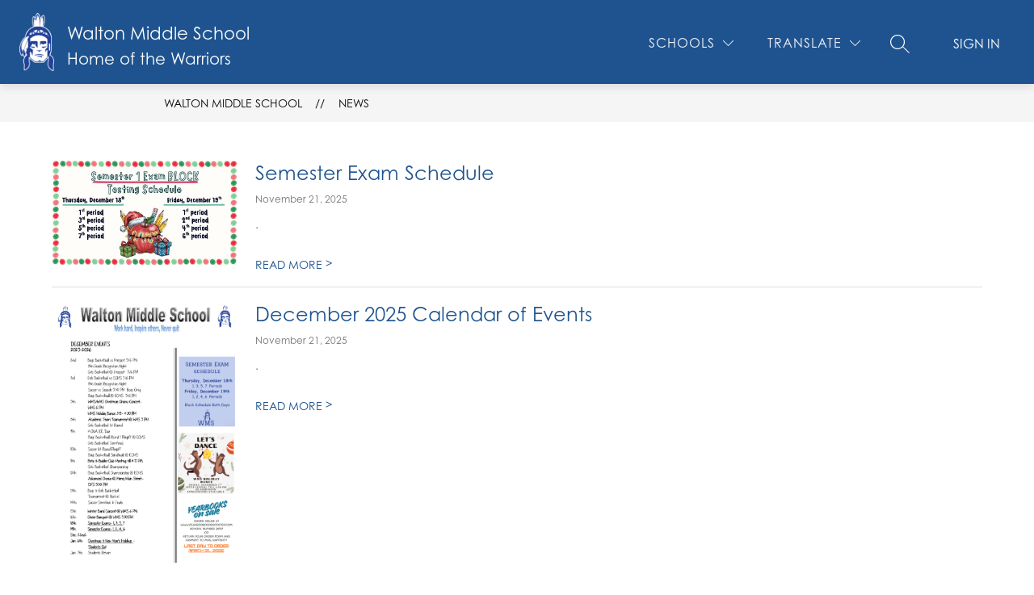

--- FILE ---
content_type: text/css
request_url: https://cmsv2-shared-assets.apptegy.net/Schools/Walton-County-3957/walton-county-css.css
body_size: 4885
content:
#app,
body,
html,
#cms-header .m4--menu-item,
.m4--menu-item-focusable .m4--menu-item-link,
.m4--menu-item-text,
h1 {
    font-family: century-gothic, sans-serif !important;
}

.see-all-container h2 {
    font-family: Prompt, sans-serif !important;
    font-weight: 700 !important;
}

#explore-button {
    display: none;
}

.see-all-container {
    position: relative;
    margin-bottom: 80px !important;
}

.main .see-all-container .light-header-accent {
    position: absolute;
    top: calc(100% + 20px);
    left: -40px;
    width: 350px !important;
    height: 5px !important;
    margin: 0 !important;
}

#home .main .view-container .homepage-component .see-all-container a {
    border-radius: 25px 0;
    text-transform: lowercase;
    padding: 12px 20px;
    transition: transform .25s linear;
}

#home .main .view-container .homepage-component .see-all-container a:hover {
    transform: scale(1.1);
}

@media screen and (min-width: 1200px) {

    /* CMS Gallery */
    #cms-gallery {
        margin-top: -105px;
    }

    #cms-gallery .slide .image-wrapper {
        z-index: 1;
    }

    #cms-gallery .slide .text {
        background-color: transparent !important;
        padding-left: 0;
        /* position: relative; */
        z-index: 2;
        font-weight: 400;
    }

    #cms-gallery .slide .text .title,
    #cms-gallery .slide .text .description {
        margin-left: 0;
        font-weight: 400;
    }

    #cms-gallery .slide .text .title {
        font-weight: 400;
        text-transform: uppercase;
    }

    #cms-gallery .slide .image-wrapper .video-wrapper:after,
    #cms-gallery .slide .image-wrapper .img-slider:after {
        content: close-quote;
        display: block;
        width: 100%;
        height: 250px;
        position: absolute;
        bottom: 0;
        background: linear-gradient(180deg, rgba(0, 0, 0, 0) 1.52%, #000000 100%);
    }

    #cms-gallery .slide .image-wrapper .img-slider:before,
    #cms-gallery .slide .image-wrapper .video-wrapper:before {
        content: close-quote;
        display: block;
        width: 100%;
        height: 100%;
        position: absolute;
        left: 0;
        background: linear-gradient(320deg, rgba(0, 0, 0, 0) 0%, var(--primary-color) 100%);
        z-index: 1;
    }

    #cms-gallery .slide .image-wrapper .button-action,
    #cms-gallery .slide .image-wrapper .position {
        z-index: 3;
    }
}

/* Buttons */

.main .homepage-component #buttons-b3 {
    border-bottom: 8px solid var(--secondary-color);
}

.main .homepage-component #buttons-b3 .wrapper .button .button-link {
    display: flex;
    flex-direction: row;
    align-items: center;
    gap: 15px;
    padding: 40px 12px;
}

.main .homepage-component #buttons-b3 .wrapper .button .button-link .button-title {
    text-align: left;
    font-size: 13px;
    font-weight: 700;
    font-family: Prompt, sans-serif;
}

.main .homepage-component #buttons-b3 .wrapper .button .button-link .icon-wrapper {
    margin-bottom: 0;
}

.main .homepage-component #buttons-b3 .wrapper .button .button-link .icon-wrapper svg {
    width: 30px;
    height: 30px;
}

.main .homepage-component #buttons-b3 .wrapper .button {
    position: relative;
    height: auto;
}

.main .homepage-component #buttons-b3 .wrapper .button:not(:last-child):after {
    content: close-quote;
    width: 1px;
    height: 50%;
    background-color: var(--secondary-color);
    position: absolute;
    right: 0;
    top: 25%;
    opacity: .4;
}

.main .homepage-component #buttons-b3 .wrapper .button:not(:first-child) {
    border-left: none;
}


/* ---------- NEWS --------------- */

@media screen and (min-width: 1280px) {


    #news-n4 {
        margin-top: 0;
        margin-bottom: 40px;
    }

    #news-n4 .news-snippet {
        display: none;
    }

    #news-n4 .image-hidden-wrapper {
        border-top: none;
        padding-top: 64%;
    }


    #news-n4 .news-content .story {
        position: relative;
        background-color: #fff;
    }

    #news-n4 .news-content .story:before {
        content: close-quote;
        display: block;
        width: 60%;
        height: 25%;
        background-color: var(--article-title-color);
        position: absolute;
        top: -12px;
        right: -12px;
        z-index: 1;
        transition: all .25s linear;
    }

    #news-n4 .news-content .story:after {
        content: close-quote;
        display: block;
        width: 60%;
        height: 15%;
        background-color: var(--header-accent-color);
        position: absolute;
        bottom: -5px;
        left: -5px;
        z-index: 1;
        transition: all .25s linear;
    }

    #news-n4 .news-content .story .news-image-title-link {
        position: relative;
        z-index: 3;
        display: block;
        width: 100%;
        height: 100%;
        background-color: #fff;
        border-top-left-radius: 35px;
        border-bottom-right-radius: 35px;
    }

    #news-n4 .news-content .story:hover:before {
        top: -16px;
        right: -16px;
    }

    #news-n4 .news-content .story:hover:after {
        bottom: -8px;
        left: -8px;
    }

    #news-n4 .news-content .news-image-container,
    #news-n4 .news-content .news-title {
        position: relative;
        z-index: 2;
    }

    #news-n4 .news-content .news-image-container .news-image img {
        border-radius: 5px 5px 0 0;
    }

    #news-n4 .news-content {
        box-sizing: border-box;
        justify-content: space-between;
        max-width: 1500px;
        margin-left: auto;
        margin-right: auto;
        margin-top: 100px;
    }

    #news-n4 .news-content .N4-story {
        width: 28%;
        box-shadow: 0px 0px 30px 0px rgba(0, 0, 0, 0.25);
        border-top-left-radius: 35px;
        border-bottom-right-radius: 35px;
    }

    #news-n4 .news-content .news-image-container {
        border-top-left-radius: 35px;
        overflow: hidden;
    }

    #news-n4 .news-content .news-title {
        font-weight: 600;
        font-size: 18px;
        line-height: 1.5;
        text-align: center;
        padding-bottom: 21px;
        background-color: #fff;
        padding-left: 15px;
        padding-right: 15px;
        border-bottom-right-radius: 35px;
    }



}

@media screen and (max-width: 1279px) {
    #news-n4 .news-content {
        margin-top: 30px;
    }
}

/* ---------- NEWS END --------------- */


/* ---------- VIDEO --------------- */

#view-video #video-component .wrapper .sidebar {
    display: none;
}

#view-video #video-component .wrapper {
    width: 100%;
    margin-top: 0;
}

#view-video #video-component .wrapper .main-video {
    margin-right: 0;
}

@media screen and (min-width: 1151px) {
    #view-video {
        overflow: visible !important;
    }

    #view-video #video-component {
        padding-left: 0;
        padding-right: 0;
        background: radial-gradient(170.5% 38.03% at 5.65% 57.78%, #ffffff1a 0%, var(--bg-color) 200%);
        border-bottom: 10px solid var(--header-accent-color);
    }





    #view-video #video-component .wrapper .main-video {
        width: 100%;
        max-width: 100%;
        display: flex;
        justify-content: space-between;
        margin-right: 0;
        margin-left: 32px;
    }

    #view-video #video-component .see-all-container {
        display: none;
    }

    #view-video #video-component .wrapper .main-video .video {
        width: 44%;
        position: relative;
        margin-bottom: 0;
    }

    #view-video #video-component .wrapper .main-video .video:before {
        content: close-quote;
        display: block;
        width: 60%;
        height: 30%;
        position: absolute;
        background-color: var(--bg-color);
        top: -12px;
        right: -12px;
        transition: all .25s linear;
    }

    #view-video #video-component .wrapper .main-video .video .video-player {
        position: relative;
        z-index: 2;
    }

    #view-video #video-component .wrapper .main-video .video:after {
        content: close-quote;
        display: block;
        width: 60%;
        height: 30%;
        position: absolute;
        background-color: var(--header-accent-color);
        bottom: -6px;
        left: -6px;
        transition: all .25s linear;
    }

    #view-video #video-component .wrapper .main-video .video:hover:before {
        bottom: -12px;
        right: -18px;
    }

    #view-video #video-component .wrapper .main-video .video:hover:after {
        bottom: -12px;
        left: -12px;
    }

    #view-video #video-component .wrapper .main-video .video-info {
        width: 42%;
        display: flex;
        flex-direction: column;
        margin-top: 0;
    }

    #view-video #video-component .wrapper .main-video .video-info .title {
        font-size: 18px;
        padding-top: 15px;
        border-top: 4px solid var(--header-accent-color);
        order: 2;
        margin-top: 20px;
        width: 100%;
    }

    #view-video #video-component .wrapper .main-video .video-info .description {
        padding-right: 5%;
        margin-top: 0;
        order: 1;
        max-width: 500px;
    }

}

#view-video #video-component .wrapper .main-video .video-info .moreBtn {
    display: inline-flex;
    order: 3;
    margin-top: 2em;
    color: #fff;
    border: 3px solid var(--header-accent-color);
    text-decoration: none;
    padding: .75em 2em;
    width: max-content;
    transition: all .25s linear;
    border-radius: 20px 0;
}

#view-video #video-component .wrapper .main-video .video-info .moreBtn:hover {
    background-color: var(--header-accent-color);
    transform: scale(1.1);
}

@media screen and (max-width: 1400px) and (min-width: 1151px) {

    #view-video #video-component .wrapper .main-video .video {
        width: 48%;
        margin-bottom: 0;
    }

    #view-video #video-component .wrapper .main-video .video-info {
        width: 48%;
    }


    #view-video:before,
    #view-video:after {
        height: 120px;
    }

}

@media screen and (max-width: 1150px) {

    #view-video:before,
    #view-video:after {
        height: 100px;
    }
}

@media screen and (max-width: 959px) {

    #view-video #video-component .wrapper .main-video .video,
    #view-video #video-component .wrapper .main-video .video-info {
        width: 100%;
    }

    #view-video #video-component .wrapper .sidebar {
        display: block;
    }

    #view-video #video-component .wrapper .sidebar-item {
        display: none;
    }

    #view-video #video-component .wrapper .sidebar-item#sidebar-item-0 {
        display: block;
    }

    #view-video:before,
    #view-video:after {
        height: 95px;
    }

    #view-video #video-component {
        margin-top: 0;
        padding-left: 20px;
        padding-right: 20px;
    }
}

/* ---------- VIDEO END --------------- */


/* ---------- EVENTS--------------- */


#home .view-events .events-e6 {
    padding-top: 75px;
    padding-bottom: 60px;
    background: radial-gradient(89.02% 55.50% at 42.51% 45.01%, #ffffff29 0%, var(--bg-color) 100%);
    border-bottom: 10px solid var(--header-accent-color);
}

#home .view-events .events-e6:after {
    content: close-quote;
    display: block;
    width: 50%;
    height: 100%;
    position: absolute;
    top: 0;
    right: 0;
    background-image: url(https://cmsv2-shared-assets.apptegy.net/Schools/Walton-County-3957/images/walton-logo-bg.png);
    background-size: contain;
    background-repeat: no-repeat;
    background-position: bottom right;
}

#home .view-events .events-e6 .see-all-container.see-all-top,
#home .view-events .events-e6 .events-container {
    position: relative;
    z-index: 3;
}

#home .view-events .events-e6 .logo {
    display: none;
}

#home .view-events .events-e6 .events-container .events-wrapper {
    width: 100%;
    display: grid;
    grid-template-columns: repeat(5, 1fr);
    gap: 3%;
}


#home .view-events .events-e6 .events-container .events-wrapper .event-card:nth-child(6) {
    display: none;
}

#home .view-events .events-e6 .events-container .events-wrapper .event-card {
    text-align: center;
    border-radius: 25px 0px;
    border: 3px solid rgba(255, 255, 255, 0.30);
    background-color: transparent;
    display: flex;
    transition: all .25s linear;
}

#home .view-events .events-e6 .events-container .events-wrapper .event-card:hover {
    transform: scale(1.05);
    border: 3px solid rgba(255, 255, 255, 0.50);
}

#home .view-events .events-e6 .events-container .events-wrapper .event-location {
    display: none;
}

#home .view-events .events-e6 .start-date {
    border: none;
    width: 100%;
    max-width: 120px;
    margin-left: auto;
    margin-right: auto;
    height: auto;
    text-align: center;
    font-weight: 700;
    font-size: 36px;
    padding-bottom: .5em;
    border-bottom: 1px solid var(--event-date-border-color);
}

#home .view-events .events-e6 .start-date .month {
    font-weight: 400;
}

#home .view-events .events-e6 .event-dates {
    font-size: 14px;
    line-height: 1.4;
}

@media screen and (max-width: 1400px) {
    #home .view-events .events-e6 .events-container .events-wrapper {
        gap: 1.5%;
    }
}

@media screen and (max-width: 1250px) {
    #home .view-events .events-e6 .events-container .events-wrapper {
        grid-template-columns: repeat(4, 1fr);
    }

    #home .view-events .events-e6 .events-container .events-wrapper .event-card:nth-child(5) {
        display: none;
    }
}

@media screen and (max-width: 959px) {
    #home .view-events .events-e6 .events-container .events-wrapper {
        grid-template-columns: repeat(3, 1fr);
        row-gap: 0;
        column-gap: 25px;
    }

    #home .view-events .events-e6 .events-container .events-wrapper .event-card:nth-child(5),
    #home .view-events .events-e6 .events-container .events-wrapper .event-card:nth-child(6) {
        display: block;
    }

    #home .view-events .events-e6 .events-container .events-wrapper .event-card {
        margin-top: 25px;
    }
}

@media screen and (max-width: 767px) {
    #home .view-events .events-e6 {
        padding-bottom: 80px;
    }

    #home .view-events .events-e6 .events-container .events-wrapper {
        grid-template-columns: repeat(2, 1fr);
    }
}

@media screen and (max-width: 600px) {
    #home .view-events .events-e6 {
        padding-bottom: 0;
    }

    #home .view-events .events-e6 .events-container .events-wrapper {
        grid-template-columns: repeat(1, 1fr);
    }
}

/* START Workaround to make the whole events card clickable */
#home .view-events .events-e6 .events-container .events-wrapper .event-card {
    position: relative;
}

#home .view-events .events-e6 .events-container .events-wrapper .event-card .event-title a {
    &:after {
        content: "";
        display: block;
        width: 100%;
        height: 100%;
        position: absolute;
        top: 0;
        left: 0;
    }
}

/* END Workaround to make the whole events card clickable */

/* ---------- EVENTS END --------------- */

/* ---------- EPIC BLOC FROM PROGRAMS --------------- */

#programs-v3 .card-slider .programs-wrapper {
    display: flex;
    overflow: hidden;
    box-sizing: border-box;
    justify-content: space-between;

    @media screen and (max-width: 1499px) {
        gap: 20px;
    }
}

#programs-v3 .card-slider .programs-wrapper .program {
    display: none !important;
}

#programs-v3 .card-slider .programs-wrapper .program img {
    border-radius: 4px;
}

#programs-v3 .card-slider .programs-wrapper .program.card-1,
#programs-v3 .card-slider .programs-wrapper .program.card-2,
#programs-v3 .card-slider .programs-wrapper .program.card-3,
#programs-v3 .card-slider .programs-wrapper .program.card-4 {
    display: block !important;
    min-width: unset;
    width: 24.5%;
    max-width: unset;
    position: relative;
    font-size: 0;
}

#programs-v3 .card-slider .nav {
    display: none;
}

#programs-v3 .see-all-container {
    padding-left: 32px;
    padding-right: 32px;
}

#home .view-container #programs-v3 {
    padding-left: 0;
    padding-right: 0;
}

#programs-v3 .card-slider .programs-wrapper .program .program-bottom-card:after,
#programs-v3 .card-slider .programs-wrapper .program .program-description {
    display: none;
}

#programs-v3 .card-slider .programs-wrapper .program .program-card-wrapper {
    position: absolute !important;
    width: 100%;
    height: 100%;
    top: 0;
    left: 0;
    box-sizing: border-box;
    background-color: transparent !important;
}

#programs-v3 .card-slider .programs-wrapper .program .program-card-wrapper .program-bottom-card {
    position: relative;
    z-index: 1;
    display: flex;
    align-items: center;
    justify-content: center;
    text-transform: uppercase;
    opacity: 0;
    transition: all .25s linear;
}

#programs-v3 .card-slider .programs-wrapper .program:hover .program-card-wrapper .program-bottom-card {
    opacity: 1;
}

#programs-v3 .card-slider .programs-wrapper .program .program-card-wrapper .program-bottom-card .program-title {
    font-size: 36px;
    font-weight: 700;

    @media screen and (max-width: 1699px) {
        font-size: 30px;
    }
}

#programs-v3 .card-slider .programs-wrapper .program .program-card-wrapper .program-bottom-card .program-title .firstletter {
    font-size: 80px;
    position: relative;
    top: -120px;
    left: 50px;
    opacity: 0;
    transition: all .25s linear;
}

#programs-v3 .card-slider .programs-wrapper .program:hover .program-card-wrapper .program-bottom-card .program-title .firstletter {
    top: 0;
    left: 0;
    opacity: 1;
}

#programs-v3 .card-slider .programs-wrapper .program .program-card-wrapper:before,
#programs-v3 .card-slider .programs-wrapper .program .program-card-wrapper:after {
    content: close-quote;
    display: block;
    width: 100%;
    height: 100%;
    position: absolute;
    top: 0;
    left: 0;
    background-color: var(--card-4-bg-color);
    opacity: .5;
    transition: all .25s linear;
}

#programs-v3 .card-slider .programs-wrapper .program .program-card-wrapper:before {
    background-color: #fff;
    opacity: .2;
}

#programs-v3 .card-slider .programs-wrapper .program:hover .program-card-wrapper:after {
    opacity: .85;
}

#programs-v3 .card-slider .programs-wrapper .program:hover .program-card-wrapper:before {
    opacity: .1;
}

#programs-v3 .card-slider .programs-wrapper .program .initialElement {
    position: absolute;
    font-size: 300px;
    width: 100%;
    text-align: center;
    font-weight: 700;
    bottom: -0.45em;
    left: 0;
    opacity: 1;
    font-family: Prompt, sans-serif;
    color: #fff;
    transition: all .3s linear;
}

#programs-v3 .card-slider .programs-wrapper .program:hover .initialElement {
    bottom: -120%;
    left: -.5em;
    opacity: 0;
}

@media screen and (max-width: 1499px) {
    #programs-v3 .card-slider .programs-wrapper .program .program-card-wrapper {
        padding: 18px 15px;
    }

    #home .view-container #programs-v3 .programs-wrapper .program .program-image {
        height: 20vw;
    }

    #programs-v3 .card-slider .programs-wrapper .program .program-card-wrapper .program-bottom-card .program-title .firstletter {
        font-size: 50px;
    }

    #programs-v3 .card-slider .programs-wrapper .program .program-card-wrapper .program-bottom-card .program-title {
        font-size: 25px;
    }

    #programs-v3 .card-slider .programs-wrapper .program .initialElement {
        font-size: 200px;
    }
}

@media screen and (max-width: 1250px) {
    #programs-v3 .card-slider .programs-wrapper .program .program-card-wrapper .program-bottom-card .program-title {
        font-size: 20px;
    }

    #programs-v3 .card-slider .programs-wrapper .program .initialElement {
        font-size: 175px;
    }
}

@media screen and (max-width: 960px) {
    #home .view-container #programs-v3 .card-slider .programs-wrapper {
        flex-direction: column;
        align-items: center;
        padding-left: 0;
        padding-right: 0;
    }

    #home .view-container #programs-v3 .card-slider .programs-wrapper .program.card-1,
    #programs-v3 .card-slider .programs-wrapper .program.card-2,
    #programs-v3 .card-slider .programs-wrapper .program.card-3,
    #programs-v3 .card-slider .programs-wrapper .program.card-4 {
        width: calc(100% - 64px);
        max-width: 400px;
        margin-left: auto !important;
        margin-right: auto !important;
    }

    #home .view-container #programs-v3 .programs-wrapper .program .program-image {
        height: 50vw;
        max-height: 250px;
    }

}

/* ---------- EPIC BLOC FROM PROGRAMS END --------------- */



/* ---------- CUSTOM LIVE FEED START --------------- */

#cms-live-feed .card-slider {
    /* display: none !important; */
}

#cms-live-feed .see-all-container {
    margin-bottom: 40px !important;
}

.customLiveFeed #cms-live-feed .card-slider .posts-wrapper {
    display: none;
}

.customLiveFeed #cms-live-feed .card-slider .nav {
    display: none;
}

#cms-live-feed {
    position: relative;
}

#cms-live-feed .live-feed-lf7:after {
    content: close-quote;
    display: block;
    width: 50%;
    height: 100%;
    top: 0;
    right: 0;
    position: absolute;
    background-image: url(https://cmsv2-shared-assets.apptegy.net/Schools/Walton-County-3957/images/walton-logo-bg-2.png);
    background-size: contain;
    background-repeat: no-repeat;
    background-position: bottom right;
}

#cms-live-feed .live-feed-lf7 .see-all-container.see-all-top {
    position: relative;
    z-index: 4;
}

.custom-liveFeed {
    padding-top: 100px;
    padding-bottom: 100px;
    overflow: hidden;
}

.custom-liveFeed .swiper {
    width: 100%;
    /* height: 200px; */
    overflow: visible;
}

.swiper-wrapper {}

.custom-liveFeed .swiper .swiper-slide {
    text-align: center;
    font-size: 18px;
    display: flex;
    justify-content: center;
    align-items: center;
    margin: 0px;
    transition: all .3s ease;
}

.swiper-slide .liveFeed-top,
.swiper-slide .liveFeed-content,
.swiper-slide .liveFeed-avatar {
    display: none;
}

.swiper-slide .liveFeed-image-container img {
    width: 20vw;
    height: 15vw;
    object-fit: cover;
    border-radius: 25px 0;
    box-shadow: 0px 0px 30px 0px rgba(0, 0, 0, 0.15);
}

.swiper-slide.swiper-slide-active .liveFeed-top {
    display: block;
    color: var(--primary-color);
    margin-bottom: 15px;
}

.swiper-slide.swiper-slide-active .liveFeed-author {
    font-weight: 700;
}

.swiper-slide.swiper-slide-active .liveFeed-timeago {
    margin-top: .25em;
}

.swiper-slide.swiper-slide-active .liveFeed-text {
    line-height: 1.5;
}

.swiper-slide.swiper-slide-active .liveFeed-text a {
    color: var(--primary-color);
    text-decoration: none;
}

.swiper-slide.swiper-slide-active .liveFeed-text a:hover {
    text-decoration: underline;
}

.swiper-slide.swiper-slide-active .liveFeed-content {
    display: block;
}

.swiper-slide .liveFeed-item__inner {
    transform: scale(.85);
}

.swiper-slide.swiper-slide-active .liveFeed-item__inner {
    display: flex;
    transform: scale(1.5);
    z-index: 2;
    background-color: #F4F4F4;
    border-radius: 25px 0 25px 0;
    box-shadow: 0px 0px 20px 0px rgba(0, 0, 0, 0.15);
    font-size: 0;
    box-sizing: border-box;
    position: relative;
}

.swiper-slide.swiper-slide-active .liveFeed-item__inner .liveFeed-image {
    width: 45%;
    position: relative;
    z-index: 4;
}

.swiper-slide.swiper-slide-active .liveFeed-item__inner .liveFeed-image .liveFeed-image-container {
    display: block;
    width: 100%;
    height: 100%;
}

.swiper-slide.swiper-slide-active .liveFeed-item__inner .liveFeed-image img {
    width: 100%;
    box-shadow: none;
    border-radius: 0 0 25px 0;
}

.swiper-slide.swiper-slide-active .liveFeed-item__contents {
    font-size: 12px;
    width: 55%;
    display: flex;
    justify-content: center;
    flex-direction: column;
    text-align: left;
    padding-left: 3.5%;
    padding-right: 3.5%;
    position: relative;
    z-index: 5;
    background-color: inherit;
}

.swiper-slide.swiper-slide-active .liveFeed-item__inner:before {
    content: close-quote;
    display: block;
    width: 30%;
    height: 45%;
    background-color: var(--heading-color);
    position: absolute;
    top: -8px;
    right: -8px;
    z-index: 1;
    transition: all .25s linear;
}

.swiper-slide.swiper-slide-active .liveFeed-item__inner:after {
    content: close-quote;
    display: block;
    width: 30%;
    height: 20%;
    background-color: var(--header-accent-color);
    position: absolute;
    bottom: -5px;
    left: -5px;
    z-index: 1;
    transition: all .25s linear;
}

.swiper-slide.swiper-slide-active .liveFeed-item__inner:hover:before {
    top: -12px;
    right: -12px;
}

.swiper-slide.swiper-slide-active .liveFeed-item__inner:hover:after {
    bottom: -9px;
    left: -9px;
}

.swiper-slide.swiper-slide-prev .liveFeed-item__inner {
    margin-right: auto;
    margin-left: 2%;
}

.swiper-slide.swiper-slide-next .liveFeed-item__inner {
    margin-left: auto;
    margin-right: 2%;
}

.custom-live-feed-controls {
    display: flex;
    justify-content: center;
    margin-top: 20px;
}

.custom-live-feed-controls .swiper-button-next,
.custom-live-feed-controls .swiper-button-prev {
    margin-left: 20px;
    margin-right: 20px;
    position: static;
    display: flex;
    justify-content: center;
    align-items: center;
}

.custom-live-feed-controls .swiper-button-next:after,
.custom-live-feed-controls .swiper-button-prev:after {
    display: none;
}

.custom-live-feed-controls {
    margin-bottom: 20px;
}

.nativeLiveFeed .custom-live-feed-controls {
    display: none;
}


@media screen and (max-width: 1300px) {
    .swiper-slide.swiper-slide-active .liveFeed-item__contents {
        font-size: 11px;
    }

    .custom-liveFeed {
        padding-top: 80px;
        padding-bottom: 100px;
    }
}

@media screen and (max-width: 1250px) {

    .custom-liveFeed {
        padding-top: 40px;
        padding-bottom: 40px;
    }

    .swiper-slide.swiper-slide-active .liveFeed-item__contents {
        font-size: 16px;
    }

    .swiper-slide.swiper-slide-active .liveFeed-item__inner {
        transform: scale(1);
        width: calc(100% - 64px);
    }

    .swiper-slide.swiper-slide-active .liveFeed-item__inner .liveFeed-image img {
        height: 25vw;
    }

    #cms-live-feed .live-feed-lf7:after {
        display: none;
    }

}

@media screen and (max-width: 960px) {
    .swiper-slide.swiper-slide-active .liveFeed-item__inner .liveFeed-image img {
        height: 35vw;
    }
}


@media screen and (max-width: 767px) {
    .swiper-slide.swiper-slide-active .liveFeed-item__inner {
        flex-direction: column;
    }

    .swiper-slide.swiper-slide-active .liveFeed-item__inner .liveFeed-image {
        width: 100%;

        margin: auto;
        order: 0;
        background-color: #F4F4F4;
    }

    .swiper-slide.swiper-slide-active .liveFeed-item__inner .liveFeed-image img {
        border-radius: 0;
        height: 50vw;
    }

    .swiper-slide.swiper-slide-active .liveFeed-item__contents {
        order: 1;
        width: 100%;
        padding-top: 20px;
        padding-bottom: 25px;
        text-align: center;
        box-sizing: border-box;
    }
}


/* ---------- CUSTOM LIVE FEED END --------------- */



/* ---------- FOOTER --------------- */


#cms-footer #footer-f1 .logo-wrapper {
    text-align: center;
    padding-bottom: 10px;
}

@media screen and (max-width: 767px) {

    #cms-footer #footer-f1 .logo-wrapper {
        margin-top: 25px;
    }
}

#cms-footer #footer-f1 .footer-column-main {
    max-width: 300px;
    text-align: center;
}

#cms-footer #footer-f1 .footer-column-main h2 {
    font-weight: 700;
}

#cms-footer #footer-f1 .footer-columns {
    display: none;
}

#cms-footer #footer-f1 .footer-column-last {
    margin-left: auto;
}

#cms-footer #footer-f1 .footer-column-last h2 {
    display: none;
}

/* Change footer icons */
#cms-footer {
    --social-icon-color: #fff;
    --social-icon-color-hover: #999999;
    --social-icon-size: 35px;
}

#cms-footer .footer-social-links {
    text-align: center;
}

#cms-footer .footer-social-links li a img {
    display: none;
}

#cms-footer .footer-social-links li a svg {
    width: var(--social-icon-size);
    height: var(--social-icon-size);
}

#cms-footer .footer-social-links li a svg,
#cms-footer .footer-social-links li a svg g,
#cms-footer .footer-social-links li a svg path {
    fill: var(--social-icon-color);
    transition: fill .25s linear;
}

#cms-footer .footer-social-links li a:hover svg,
#cms-footer .footer-social-links li a:hover svg g,
#cms-footer .footer-social-links li a:hover svg path {
    fill: var(--social-icon-color-hover);
}

/* END Change footer icons */

/* ---------- FOOTER END --------------- */


/* ---------- LET'S TALK CUSTOM WIDGET --------------- */

.letsTalkArea {
    position: fixed;
    right: -758px;
    top: 190px;
    display: flex;
    align-items: flex-start;
    transition: all .4s linear;
    z-index: 9;
}

.letsTalkArea.activeLetsTalk {
    right: 0;
}

.letsTalkTrigger {
    background: linear-gradient(to right, rgb(59, 147, 207) 0%, rgb(80, 178, 215) 100%);
    border-radius: 8px 0 0 8px;
    padding: 5px 8px;
    color: #fff;
    height: 270px;
    width: 52px;
    position: relative;
    cursor: pointer;
    box-sizing: border-box;
}

.letsTalkTrigger:after {
    content: close-quote;
    display: block;
    width: 0;
    height: 0;
    border-top: 10px solid transparent;
    border-bottom: 10px solid transparent;
    border-right: 12px solid white;
    border-radius: 0px;
    position: absolute;
    left: 20px;
    top: 12px;
    transition: all .4s linear;
}

.letsTalkArea.activeLetsTalk .letsTalkTrigger:after {
    border-right: 0;
    border-left: 12px solid white;
    left: 22px;
}

.letsTalkTriggerText {
    display: block;
    transform: rotate(-90deg);
    font-weight: 700;
    position: absolute;
    width: 96px;
    bottom: 180px;
    left: -23px;
}

.letsTalkLogoImage {
    display: block;
    transform: rotate(-90deg);
    position: absolute;
    bottom: 40px;
    left: -15px;
    height: 40px;
}

.iframeArea {
    width: 758px;
    height: calc(100vh - 220px);
    overflow: auto;
    box-sizing: border-box;
    background: #3b97d2;
}

.iframeArea::-webkit-scrollbar {
    width: 8px;
    position: absolute;
}

.iframeArea::-webkit-scrollbar-track {
    background: #3b97d2;
}

.iframeArea::-webkit-scrollbar-thumb {
    background: #4d4d4d;
}

.iframeArea::-webkit-scrollbar-thumb:hover {
    background: #000;
}

.iframeContainer {
    width: 750px;
    box-sizing: border-box;
}

.mobileButton {
    display: none;
}

@media screen and (max-width: 960px) {

    .letsTalkTrigger,
    .iframeArea {
        display: none;
    }

    .mobileButton {
        display: block;
        width: 100%;
        height: 100%;
    }

    .mobileButton img {
        display: block;
        max-width: 100%;
        max-height: 100%;
    }

    body #app .letsTalkArea {
        width: 60px;
        height: 60px;
        right: 10px;
        top: unset;
        bottom: 50px;
    }
}

@media screen and (max-width: 767px) {
    .letsTalkArea {
        top: 200px;
    }
}

/* ---------- END LET'S TALK CUSTOM WIDGET --------------- */

--- FILE ---
content_type: text/javascript
request_url: https://cmsv2-shared-assets.apptegy.net/Schools/Walton-County-3957/walton-county-js.js
body_size: 5306
content:
/* ----------- Add class on header if page is not homepage  ----------- */

function addClassOnInternalPagesHeader() {
    if (document.getElementById("home") == null) {
        document.getElementById("view-header").classList.add("is-not-homepage");
    }
}
document.addEventListener("appLoaded", () => {
    addClassOnInternalPagesHeader();
    setTimeout(() => {
        addClassOnInternalPagesHeader();
    }, 2000);
});

/* ----------- END Add class on header if page is not homepage  ----------- */



document.addEventListener("appLoaded", () => {
    document.getElementById("view-header").classList.add("loaded-header");
    document.getElementById("container").classList.add("loaded-container");

    // add watch button on video area;
    const videoIDElement = document.querySelector("#video-component .main-video .video-player.player")
    if (videoIDElement) {
        const videoID = videoIDElement.getAttribute("video-id");
        const videoUrl = 'https://www.youtube.com/watch?v=' + videoID;

        const videoInfo = document.querySelector("#video-component .main-video .video-info");

        if (videoInfo) {
            const moreBtn = document.createElement("a");
            moreBtn.classList.add("moreBtn");

            moreBtn.href = videoUrl;
            moreBtn.target = "_blank";
            moreBtn.innerText = "watch here";

            videoInfo.appendChild(moreBtn);
        }
    }



    // Cool Preview Block

    const previewElementList = document.querySelectorAll("#programs-v3 .card-slider .programs-wrapper .program");
    const cssWordSelector = ".program-title";

    previewElementList.forEach(previewElement => {

        let previewWordElement = previewElement.querySelector(cssWordSelector);
        let previewWord = previewWordElement.innerText;
        let letter = previewWord.charAt(0);

        previewWordElement.innerHTML = `<span class="firstletter">${previewWord[0]}</span>${previewWord.substring(1)}`;

        let initialElement = document.createElement("div");
        initialElement.classList.add("initialElement");

        initialElement.innerText = letter;

        previewElement.appendChild(initialElement);
    });

});


/* --------- Homepage liveFeed -------------- */

const liveFeedApiUrl = window.clientWorkStateTemp.links.v4.live_feed.main;
const numberOfliveFeedDisplayed = 14;
const customliveFeedParent = "#cms-live-feed .card-slider";
const lfClassName = "liveFeed";
const lfpreTitle = "SCUC ISD";
const lfTitle = null;
const seeMoreliveFeed = "see all posts"
const seeMoreURL = "live-feed";
const liveFeedbackgroundColor = "var(--secondary-color)";
const liveFeedbackgroundImage = window.clientWorkStateTemp.globals.settings.liveFeedFallbackImage.url;
const defaultImage = window.clientWorkStateTemp.globals.settings.liveFeedFallbackImage.url;
const isSlider = true;
const liveFeedStatusLength = 150;

document.addEventListener("appLoaded", () => {
    if (document.getElementById("home") !== null) {

        fetch(liveFeedApiUrl).then(response => {
            return response.json();
        }).then(result => {
            if (window.innerWidth < 1024) {
                document.getElementById("home").classList.add("nativeLiveFeed");
            } else {
                document.getElementById("home").classList.add("customLiveFeed");
                parseliveFeedData(result);
            }
        }).catch(err => {

        });
    }
});


function parseliveFeedData(result) {
    var index = 0;

    const customliveFeedParentElement = document.querySelector(customliveFeedParent);
    customliveFeedParentElement.innerHTML = "";

    if (liveFeedbackgroundColor) {
        customliveFeedParentElement.style.setProperty('--bgColor', liveFeedbackgroundColor);
    }

    if (liveFeedbackgroundImage) {
        customliveFeedParentElement.classList.add("has-bg-image");
        customliveFeedParentElement.style.setProperty("--bgImage", "url('" + liveFeedbackgroundImage + "')");
    }

    customliveFeedParentElement.insertAdjacentHTML("afterbegin", "<div class='custom-" + lfClassName + "'><div class='custom-" + lfClassName + "__inner'>");

    var elementContainer = document.querySelector('.custom-' + lfClassName + '__inner');


    if (lfTitle) {
        elementContainer.insertAdjacentHTML("afterbegin", "<div class='homepage-header " + lfClassName + "-header'><div class='" + lfClassName + "-header__title homepage-header__title'></div></div>");
        var liveFeedHeader = document.querySelector("." + lfClassName + "-header");
        var liveFeedHeaderTitle = document.querySelector("." + lfClassName + "-header__title");

        if (lfpreTitle) {
            liveFeedHeaderTitle.innerHTML += "<span class='homepage-pretitle'>" + lfpreTitle + "</span>";
        }

        liveFeedHeaderTitle.innerHTML += "<h3 class='homepage-title custom-" + lfClassName + "__title'><span>" + lfTitle + "</span></h3>";

        if (seeMoreliveFeed) {
            liveFeedHeader.insertAdjacentHTML("beforeend", "<a class='title-more-btn custom-button custom-" + lfClassName + "__more' href='/" + seeMoreURL + "'>" + seeMoreliveFeed + "</a>");
        }
    }

    elementContainer.insertAdjacentHTML("beforeend", "<div class='lf-list-container swiper-wrapper'></div>");
    var lfSlider = document.querySelector('.lf-list-container');

    for (const liveFeed of result.live_feeds) {
        index++;

        if (index <= numberOfliveFeedDisplayed) {

            var liveFeedUrl = null;
            var liveFeedStatus;

            if (liveFeed.status.length > liveFeedStatusLength) {
                liveFeedStatus = liveFeed.status.substring(0, liveFeedStatusLength);
                liveFeedUrl = '/live-feed#' + liveFeed.id;
            } else {
                liveFeedStatus = liveFeed.status;
            }

            let elementHtml = createliveFeedHtml(liveFeed.id, liveFeed.original_avatar, liveFeedStatus, liveFeedUrl, liveFeed.image_large, liveFeed.author_name, liveFeed.time_ago);
            lfSlider.innerHTML += elementHtml;
        } else {
            break;
        }
    }

    elementContainer.innerHTML += "</div> </div>";

    if (isSlider) {

        elementContainer.classList.add("swiperSlider");
        elementContainer.classList.add("swiper");

        customliveFeedParentElement.classList.add("has-slider");

        setTimeout(() => {

            var liveFeedSwiper = new Swiper('.swiperSlider', {
                slidesPerView: 3,
                centeredSlides: true,
                loop: true,
                spaceBetween: 20,
                navigation: {
                    nextEl: '.swiper-button-next',
                    prevEl: '.swiper-button-prev',
                },
                breakpoints: {
                    320: {
                        slidesPerView: 1
                    },
                    1250: {
                        slidesPerView: 3
                    }
                }
            });

        }, 100);

    }
}

function createliveFeedHtml(id, avatar, text, liveFeedUrl, image, author, timeago) {

    let specialClass = '';
    if (image) {
        specialClass = 'has-image';
    }

    let htmlItem = `<div class='swiper-slide liveFeed-item ${specialClass}' data-liveFeed-id='${id}'>`;

    htmlItem += `<div class='liveFeed-item__inner'>`;

    htmlItem += `<div class='liveFeed-item__contents'>`;

    if (avatar) {
        htmlItem += `<div class='liveFeed-avatar'>  <span class='liveFeed-avatar-container'> <img src='${avatar}' /> </span> </div>`;
    }

    htmlItem += `<div class='liveFeed-top'>`;

    if (author) {
        htmlItem += `<div class='liveFeed-author'>  ${author} </div>`;
    }

    if (timeago) {
        htmlItem += `<div class='liveFeed-timeago'> ${timeago} </div>`;
    }

    htmlItem += `</div>`;

    htmlItem += `<div class='liveFeed-content'>`;

    if (text) {
        if (liveFeedUrl) {
            htmlItem += `<div class='liveFeed-text'>  ${text}... <a href='${liveFeedUrl}'> Read More </a> </div>`;
        } else {
            htmlItem += `<div class='liveFeed-text'>  ${text} </div>`;
        }
    }

    htmlItem += ` </div>`;
    htmlItem += ` </div>`;

    if (image) {
        htmlItem += `<div class='liveFeed-image'>  <span class='liveFeed-image-container'> <img src='${image}' /> </span> </div>`;
    }
    else {
        htmlItem += `<div class='liveFeed-image liveFeed-image--default'>  <span class='liveFeed-image-container'> <img src='${defaultImage}' /> </span> </div>`;

    }

    htmlItem += `</div>`;


    htmlItem += `</div>`;

    return htmlItem;
}

/* --------- END Homepage liveFeed -------------- */



/* ----------- Script to change the social icons in the footer  ----------- */

function changeFooterIcons() {


    // REQUIRES: urls added from the CMS


    /* SETTINGS */


    // define svg icons - in this case round icons
    const fbIcon = '<svg xmlns="http://www.w3.org/2000/svg" width="24" height="24" viewBox="0 0 24 24"><path d="M12 0c-6.627 0-12 5.373-12 12s5.373 12 12 12 12-5.373 12-12-5.373-12-12-12zm3 8h-1.35c-.538 0-.65.221-.65.778v1.222h2l-.209 2h-1.791v7h-3v-7h-2v-2h2v-2.308c0-1.769.931-2.692 3.029-2.692h1.971v3z"/></svg>';

    const twIcon = '<svg xmlns="http://www.w3.org/2000/svg" width="24" height="24" viewBox="0 0 24 24"><path d="M12 0c-6.627 0-12 5.373-12 12s5.373 12 12 12 12-5.373 12-12-5.373-12-12-12zm6.066 9.645c.183 4.04-2.83 8.544-8.164 8.544-1.622 0-3.131-.476-4.402-1.291 1.524.18 3.045-.244 4.252-1.189-1.256-.023-2.317-.854-2.684-1.995.451.086.895.061 1.298-.049-1.381-.278-2.335-1.522-2.304-2.853.388.215.83.344 1.301.359-1.279-.855-1.641-2.544-.889-3.835 1.416 1.738 3.533 2.881 5.92 3.001-.419-1.796.944-3.527 2.799-3.527.825 0 1.572.349 2.096.907.654-.128 1.27-.368 1.824-.697-.215.671-.67 1.233-1.263 1.589.581-.07 1.135-.224 1.649-.453-.384.578-.87 1.084-1.433 1.489z"/></svg>';

    const instaIcon = '<svg xmlns="http://www.w3.org/2000/svg" width="24" height="24" viewBox="0 0 24 24"><path d="M14.829 6.302c-.738-.034-.96-.04-2.829-.04s-2.09.007-2.828.04c-1.899.087-2.783.986-2.87 2.87-.033.738-.041.959-.041 2.828s.008 2.09.041 2.829c.087 1.879.967 2.783 2.87 2.87.737.033.959.041 2.828.041 1.87 0 2.091-.007 2.829-.041 1.899-.086 2.782-.988 2.87-2.87.033-.738.04-.96.04-2.829s-.007-2.09-.04-2.828c-.088-1.883-.973-2.783-2.87-2.87zm-2.829 9.293c-1.985 0-3.595-1.609-3.595-3.595 0-1.985 1.61-3.594 3.595-3.594s3.595 1.609 3.595 3.594c0 1.985-1.61 3.595-3.595 3.595zm3.737-6.491c-.464 0-.84-.376-.84-.84 0-.464.376-.84.84-.84.464 0 .84.376.84.84 0 .463-.376.84-.84.84zm-1.404 2.896c0 1.289-1.045 2.333-2.333 2.333s-2.333-1.044-2.333-2.333c0-1.289 1.045-2.333 2.333-2.333s2.333 1.044 2.333 2.333zm-2.333-12c-6.627 0-12 5.373-12 12s5.373 12 12 12 12-5.373 12-12-5.373-12-12-12zm6.958 14.886c-.115 2.545-1.532 3.955-4.071 4.072-.747.034-.986.042-2.887.042s-2.139-.008-2.886-.042c-2.544-.117-3.955-1.529-4.072-4.072-.034-.746-.042-.985-.042-2.886 0-1.901.008-2.139.042-2.886.117-2.544 1.529-3.955 4.072-4.071.747-.035.985-.043 2.886-.043s2.14.008 2.887.043c2.545.117 3.957 1.532 4.071 4.071.034.747.042.985.042 2.886 0 1.901-.008 2.14-.042 2.886z"/></svg>';

    const ytIcon = '<svg xmlns="http://www.w3.org/2000/svg" width="24" height="24" viewBox="0 0 24 24"><path d="M12 0c-6.627 0-12 5.373-12 12s5.373 12 12 12 12-5.373 12-12-5.373-12-12-12zm4.441 16.892c-2.102.144-6.784.144-8.883 0-2.276-.156-2.541-1.27-2.558-4.892.017-3.629.285-4.736 2.558-4.892 2.099-.144 6.782-.144 8.883 0 2.277.156 2.541 1.27 2.559 4.892-.018 3.629-.285 4.736-2.559 4.892zm-6.441-7.234l4.917 2.338-4.917 2.346v-4.684z"/></svg>';

    const linkedinIcon = '<svg xmlns="http://www.w3.org/2000/svg" width="24" height="24" viewBox="0 0 24 24"><path d="M12 0c-6.627 0-12 5.373-12 12s5.373 12 12 12 12-5.373 12-12-5.373-12-12-12zm-2 16h-2v-6h2v6zm-1-6.891c-.607 0-1.1-.496-1.1-1.109 0-.612.492-1.109 1.1-1.109s1.1.497 1.1 1.109c0 .613-.493 1.109-1.1 1.109zm8 6.891h-1.998v-2.861c0-1.881-2.002-1.722-2.002 0v2.861h-2v-6h2v1.093c.872-1.616 4-1.736 4 1.548v3.359z"/></svg>';

    /* END SETTINGS */

    const socialIcons = document.querySelectorAll("#cms-footer .footer-social-links li a"); // define elements

    if (socialIcons) {

        // loop through icons - logic can adapt to fit the situation
        socialIcons.forEach(function (socialIcon) {
            let socialIconURL = socialIcon.href;

            // check what type of button
            if (socialIconURL.includes("facebook.com")) {
                socialIcon.classList.add('facebook-button'); // optional since we alrady add the icon below with color/fill already defined
                socialIcon.innerHTML = fbIcon;
            }

            if (socialIconURL.includes("twitter.com")) {
                socialIcon.classList.add('twitter-button'); // optional
                socialIcon.innerHTML = twIcon;
            }

            if (socialIconURL.includes("instagram.com")) {
                socialIcon.classList.add('instagram-button'); // optional
                socialIcon.innerHTML = instaIcon;
            }

            if (socialIconURL.includes("youtube.com")) {
                socialIcon.classList.add('youtube-button'); // optional
                socialIcon.innerHTML = ytIcon;
            }

            if (socialIconURL.includes("linkedin.com")) {
                socialIcon.classList.add('linkedin-button'); // optional
                socialIcon.innerHTML = linkedinIcon;
            }

        });

    }

}

document.addEventListener("appLoaded", changeFooterIcons);


/* ----------- END Script to change the social icons in the footer  ----------- */



/* ---------- LET'S TALK CUSTOM WIDGET --------------- */


const scriptId = 'ifletstalk';
const containerElement = document.getElementById("container");
var currentSchoolAlias;

const letsTalkLogoSrc = "https://cmsv2-shared-assets.apptegy.net/Global/Images/Universal/LT_Logo_HEX_ffffff.svg";

const letsTalkLogoSrcMobile = "https://cmsv2-shared-assets.apptegy.net/Global/Images/Universal/shortLTLightBlue.svg";

if (window.clientWorkStateTemp.alias) {
    currentSchoolAlias = window.clientWorkStateTemp.alias;
} else {
    currentSchoolAlias = 'district';
}


const scripsToBeAdded = [
    // [
    //     'alias',
    //     'script source',
    //     'iframe source'
    // ],
    [
        'district',
        '//www.k12insight.com/Lets-Talk/EmbedJS.aspx',
        '//www.k12insight.com/Lets-Talk/embed.aspx?k=WNXDXTLT'
    ],
    [
        'bes',
        '//www.k12insight.com/Lets-Talk/EmbedJS.aspx',
        '//www.k12insight.com/Lets-Talk/Dialogue.aspx?k=WNXDXTLT@DYXB7B3LT'
    ],
    [
        'dle',
        '//www.k12insight.com/Lets-Talk/EmbedJS.aspx',
        '//www.k12insight.com/Lets-Talk/Dialogue.aspx?k=WNXDXTLT@DYXB7G4LT'
    ],
    [
        'ecm',
        '//www.k12insight.com/Lets-Talk/EmbedJS.aspx',
        '//www.k12insight.com/Lets-Talk/Dialogue.aspx?k=WNXDXTLT@DYXB7G4LT'
    ],
    [
        'ectc',
        '//www.k12insight.com/Lets-Talk/EmbedJS.aspx',
        '//www.k12insight.com/Lets-Talk/Dialogue.aspx?k=WNXDXTLT@DYXT5B4LT'
    ],
    [
        'fes',
        '//www.k12insight.com/Lets-Talk/EmbedJS.aspx',
        '//www.k12insight.com/Lets-Talk/Dialogue.aspx?k=WNXDXTLT@DYXG4Z6LT'
    ],
    [
        'fms',
        '//www.k12insight.com/Lets-Talk/EmbedJS.aspx',
        '//www.k12insight.com/Lets-Talk/Dialogue.aspx?k=WNXDXTLT@DYXG4ZXLT'
    ],
    [
        'fhs',
        '//www.k12insight.com/Lets-Talk/EmbedJS.aspx',
        '//www.k12insight.com/Lets-Talk/Dialogue.aspx?k=WNXDXTLT@DYXG4Z8LT'
    ],
    [
        'mse',
        '//www.k12insight.com/Lets-Talk/EmbedJS.aspx',
        '//www.k12insight.com/Lets-Talk/Dialogue.aspx?k=WNXDXTLT@DYXT5BXLT'
    ],
    [
        'mhs',
        '//www.k12insight.com/Lets-Talk/EmbedJS.aspx',
        '//www.k12insight.com/Lets-Talk/Dialogue.aspx?k=WNXDXTLT@DYXT5B1LT'
    ],
    [
        'pax',
        '//www.k12insight.com/Lets-Talk/EmbedJS.aspx',
        '//www.k12insight.com/Lets-Talk/Dialogue.aspx?k=WNXDXTLT@DYXT5B2LT'
    ],
    [
        'swh',
        '//www.k12insight.com/Lets-Talk/EmbedJS.aspx',
        '//www.k12insight.com/Lets-Talk/Dialogue.aspx?k=WNXDXTLT@DYXB7G8LT'
    ],
    [
        'wms',
        '//www.k12insight.com/Lets-Talk/EmbedJS.aspx',
        '//www.k12insight.com/Lets-Talk/Dialogue.aspx?k=WNXDXTLT@DYXT5B8LT'
    ],
    [
        'wvs',
        '//www.k12insight.com/Lets-Talk/EmbedJS.aspx',
        '//www.k12insight.com/Lets-Talk/Dialogue.aspx?k=WNXDXTLT@DY6R6R6LT'
    ],
    [
        'wde',
        '//www.k12insight.com/Lets-Talk/EmbedJS.aspx',
        '//www.k12insight.com/Lets-Talk/Dialogue.aspx?k=WNXDXTLT@DYXT5B9LT'
    ],
    [
        'wit',
        '//www.k12insight.com/Lets-Talk/EmbedJS.aspx',
        '//www.k12insight.com/Lets-Talk/Dialogue.aspx?k=WNXDXTLT@DYXT5B6LT'
    ],
    [
        'whs',
        '//www.k12insight.com/Lets-Talk/EmbedJS.aspx',
        '//www.k12insight.com/Lets-Talk/Dialogue.aspx?k=WNXDXTLT@DYXT5B7LT'
    ],
    [
        'vrb',
        '//www.k12insight.com/Lets-Talk/EmbedJS.aspx',
        '//www.k12insight.com/Lets-Talk/Dialogue.aspx?k=WNXDXTLT@DYXB7G2LT'
    ]
];



const loadScript = (FILE_URL, async = true, type = "text/javascript") => {
    return new Promise((resolve, reject) => {
        try {
            const scriptEle = document.createElement("script");
            scriptEle.type = type;
            scriptEle.async = async;
            scriptEle.src = FILE_URL;

            scriptEle.addEventListener("appLoaded", (ev) => {
                resolve({ status: true });
            });

            scriptEle.addEventListener("error", (ev) => {
                reject({
                    status: false,
                    message: `Failed to load the script ＄{FILE_URL}`
                });
            });

            document.body.appendChild(scriptEle);
        } catch (error) {
            reject(error);
        }
    });
};


// Function to create and load the iframe
function loadIframe(url) {
    // Create the iframe element
    var iframe = document.createElement('iframe');

    // Set attributes for the iframe
    iframe.setAttribute('src', url);
    iframe.setAttribute('width', '100%'); // Adjust the width as needed
    iframe.setAttribute('height', '100%'); // Adjust the height as needed
    iframe.setAttribute('frameborder', '0'); // Remove iframe border

    iframe.addEventListener("appLoaded", () => {
        setHeight(iframe);
    });

    setTimeout(() => {
        setHeight(iframe);
    }, 3000);


    // Append the iframe to the container div
    return iframe;
}


document.addEventListener("appLoaded", () => {

    for (let i = 0; i < scripsToBeAdded.length; i++) {
        const schoolData = scripsToBeAdded[i];

        const schoolAlias = schoolData[0];
        const schoolScriptSrc = schoolData[1];
        const schoolIframeSrc = schoolData[2];

        if (currentSchoolAlias == schoolAlias) {

            // Load script
            loadScript(schoolScriptSrc)
                .then(data => {
                    console.log("Script loaded successfully", data);
                })
                .catch(err => {
                    console.error(err);
                });

            //create iframe
            const iframe = loadIframe(schoolIframeSrc);
            iframe.id = scriptId;

            const letsTalkArea = document.createElement("div");
            letsTalkArea.classList.add("letsTalkArea");

            const letsTalkTrigger = document.createElement("div");
            letsTalkTrigger.classList.add("letsTalkTrigger");
            letsTalkTrigger.id = "letsTalkTrigger";

            const letsTalkTriggerText = document.createElement("span");
            letsTalkTriggerText.classList.add("letsTalkTriggerText");
            letsTalkTriggerText.innerText = "Contact Us";

            const letsTalkLogoImage = document.createElement("img");
            letsTalkLogoImage.classList.add("letsTalkLogoImage");
            letsTalkLogoImage.alt = "Let's Talk";
            letsTalkLogoImage.src = letsTalkLogoSrc;

            const iframeArea = document.createElement("div");
            iframeArea.classList.add("iframeArea");

            const iframeContainer = document.createElement("div");
            iframeContainer.classList.add("iframeContainer");

            letsTalkTrigger.addEventListener("click", () => {
                letsTalkArea.classList.toggle("activeLetsTalk");
            })


            // MOBILE

            const mobileButton = document.createElement("a");
            mobileButton.classList.add("mobileButton");
            mobileButton.href = 'https:' + schoolIframeSrc;
            mobileButton.target = "_blank";

            const letsTalkLogoImageMobile = document.createElement("img");
            letsTalkLogoImageMobile.classList.add("letsTalkLogoImageMobile");
            letsTalkLogoImageMobile.alt = "Let's Talk";
            letsTalkLogoImageMobile.src = letsTalkLogoSrcMobile;

            // Append

            iframeContainer.appendChild(iframe);
            iframeArea.appendChild(iframeContainer);
            mobileButton.appendChild(letsTalkLogoImageMobile);

            letsTalkTrigger.appendChild(letsTalkTriggerText);
            letsTalkTrigger.appendChild(letsTalkLogoImage);

            letsTalkArea.appendChild(letsTalkTrigger);
            letsTalkArea.appendChild(iframeArea);
            letsTalkArea.appendChild(mobileButton);

            containerElement.appendChild(letsTalkArea);

        }
    }
});


/* ---------- END LET'S TALK CUSTOM WIDGET --------------- */